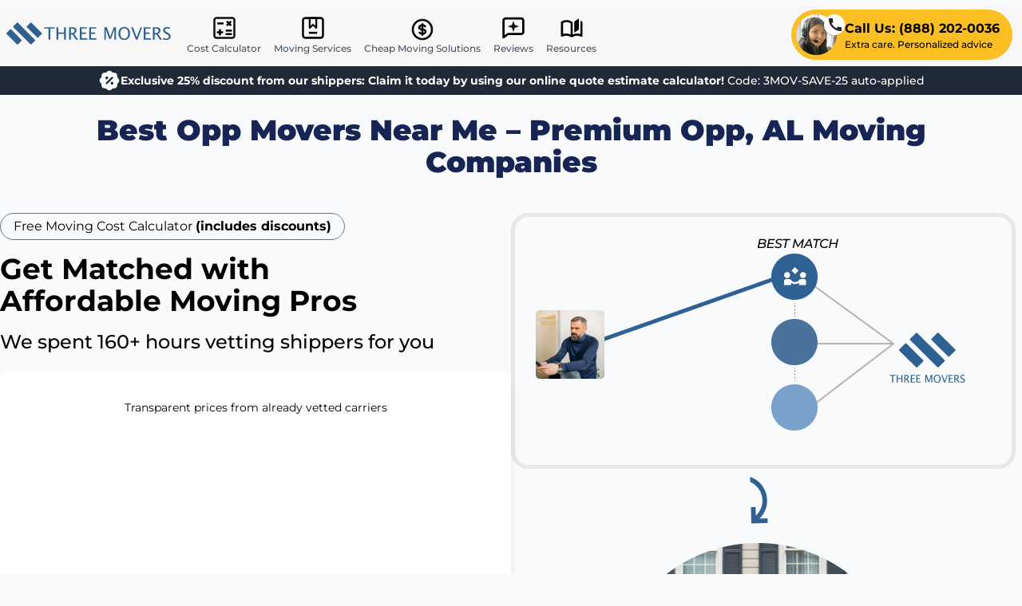

--- FILE ---
content_type: text/html; charset=utf-8
request_url: https://threemovers.com/alabama/opp/
body_size: 35140
content:
<!DOCTYPE html>
<html lang="en-US" prefix="og:http://ogp.me/ns#">
<head>
    <meta charset="utf-8">
    <meta http-equiv="X-UA-Compatible" content="IE=edge">
    <meta name="viewport" content="width=device-width, initial-scale=1.0">
    <meta name="csrf-token" content="">

    <!-- PreConnect / Prefetch -->
    <link rel="preconnect" href="https://threemovers.sfo2.cdn.digitaloceanspaces.com" crossorigin>
    <link rel="dns-prefetch" href="https://threemovers.sfo2.cdn.digitaloceanspaces.com">

    <!-- Preload Assets -->
    <link rel="preload" href="https://threemovers.sfo2.cdn.digitaloceanspaces.com/assets/logo.svg" as="image"/>

    <!-- Fav Icons -->
    <link rel="icon" type="image/x-icon" href="https://threemovers.sfo2.cdn.digitaloceanspaces.com/assets/favicon.ico">
    <link rel="shortcut icon" type="image/x-icon" href="https://threemovers.sfo2.cdn.digitaloceanspaces.com/assets/favicon.ico">
    <link rel="apple-touch-icon" href="https://threemovers.sfo2.cdn.digitaloceanspaces.com/assets/apple-touch-icon.png">
    <link rel="icon" type="image/png" href="https://threemovers.sfo2.cdn.digitaloceanspaces.com/assets/favicon-16x16.png" sizes="16x16">
    <link rel="icon" type="image/png" href="https://threemovers.sfo2.cdn.digitaloceanspaces.com/assets/favicon-32x32.png" sizes="32x32">
    <link rel="icon" type="image/png" href="https://threemovers.sfo2.cdn.digitaloceanspaces.com/assets/android-chrome-192x192.png" sizes="192x192">
    <link rel="icon" type="image/png" href="https://threemovers.sfo2.cdn.digitaloceanspaces.com/assets/android-chrome-512x512.png" sizes="512x512">


    <!-- Title & Description -->
    <title>Movers Opp, Alabama Near Me | Opp Moving Companies | Three Movers</title>
    <meta name="description" content="Looking for the best movers in the Opp area? Learn why we’ve been America’s #1 choice for over 20 years. Get a free estimate today!">

    <!-- Canonical & Robots -->
    <link rel="canonical" href="https://threemovers.com/alabama/opp/">
            <meta name="robots" content="index,follow">
    
    <!-- Languages -->
    <link rel="alternate" hreflang="x-default" href="https://threemovers.com/alabama/opp/">
    <link rel="alternate" hreflang="en-us" href="https://threemovers.com/alabama/opp/">
    <link rel="alternate" hreflang="en" href="https://threemovers.com/alabama/opp/">

    <!-- Open Graph -->
    <meta property="og:type" content="website">
    <meta property="og:url" content="https://threemovers.com/alabama/opp/">
    <meta property="og:site_name" content="Three Movers, Inc.">
    <meta property="og:title" content="Three Movers | Best Moving Companies Near You | 1,2,3 Guys Or More">
    <meta property="og:description"
          content="Looking for movers in your area now? Three Movers is a full service moving company that helps you find the best movers for your moving needs.">
    <meta property="og:image" content="https://threemovers.sfo2.cdn.digitaloceanspaces.com/media/opp-alabama-cheap-local-movers.webp?hash=766eb4befeaf6da3d30b9faf067576f9b4c9727dce63de5eb245c0a28742bbd8">

    <!-- Twitter Card -->
    <meta name="twitter:card" content="summary" />
    <meta name="twitter:site" content="@3moversofficial" />
    <meta name="twitter:title" content="Movers Opp, Alabama Near Me | Opp Moving Companies | Three Movers" />
    <meta name="twitter:description" content="Looking for the best movers in the Opp area? Learn why we’ve been America’s #1 choice for over 20 years. Get a free estimate today!" />
    <meta name="twitter:image" content="https://threemovers.sfo2.cdn.digitaloceanspaces.com/media/opp-alabama-cheap-local-movers.webp?hash=766eb4befeaf6da3d30b9faf067576f9b4c9727dce63de5eb245c0a28742bbd8" />
    <meta name="twitter:card" content="summary_large_image">

    <!-- 3rd Party Verifications -->
    <meta name="facebook-domain-verification" content="xxx" />

    <!-- Mobile App Theme -->
    <meta name="theme-color" content="#ffffff">
    <meta name="apple-mobile-web-app-status-bar-style" content="black-translucent">

            <script type="2054c318b72d5f238515881d-text/javascript">window.APP_STATE = JSON.parse('{\u0022ab_test\u0022:false,\u0022assetUrl\u0022:\u0022https:\\\/\\\/threemovers.sfo2.cdn.digitaloceanspaces.com\u0022}')</script>
    
    
    <style>
        footer,
        section:not(section:first-of-type){
            content-visibility: auto;
        }
    </style>

    <link rel="preload" as="style" href="https://threemovers.com/build/assets/app-CI0hsdTp.css" /><link rel="preload" as="style" href="https://threemovers.com/build/assets/app-DbpCKcYm.css" /><link rel="modulepreload" as="script" href="https://threemovers.com/build/assets/app-DwKocfj5.js" /><link rel="stylesheet" href="https://threemovers.com/build/assets/app-CI0hsdTp.css" /><link rel="stylesheet" href="https://threemovers.com/build/assets/app-DbpCKcYm.css" /><script type="2054c318b72d5f238515881d-module" src="https://threemovers.com/build/assets/app-DwKocfj5.js" defer></script>
    
    <!-- Google Verification -->
    <meta name="google-site-verification" content="z80lz-G2Bo9AnnW8sUVR8DkNZhxiH50FOodcu0CVjY4"/>

    <!-- Pinterest Verification -->
    <meta name="p:domain_verify" content="ecd552148753cfede722a2f47c91cd8c"/>

    <!-- Google Tag Manager -->
<script type="2054c318b72d5f238515881d-text/javascript">(function(w,d,s,l,i){w[l]=w[l]||[];w[l].push({'gtm.start':
            new Date().getTime(),event:'gtm.js'});var f=d.getElementsByTagName(s)[0],
        j=d.createElement(s),dl=l!='dataLayer'?'&l='+l:'';j.async=true;j.src=
        'https://www.googletagmanager.com/gtm.js?id='+i+dl;f.parentNode.insertBefore(j,f);
    })(window,document,'script','dataLayer','GTM-KH487JQ');</script>
<!-- End Google Tag Manager -->    
    

    <script type="application/ld+json">{"@context":"https:\/\/schema.org","@graph":[{"@type":"WebSite","name":"Three Movers","url":"https:\/\/threemovers.com\/","@id":"https:\/\/threemovers.com\/#website","potentialAction":[{"@type":"SearchAction","query-input":"required name=search_term_string","target":{"@type":"EntryPoint","urlTemplate":"https:\/\/threemovers.com\/search?keywords={search_term_string}"}}]},{"@type":"WebPage","url":"https:\/\/threemovers.com\/alabama\/opp\/","@id":"https:\/\/threemovers.com\/alabama\/opp\/#webpage","name":"Movers Opp, Alabama Near Me | Opp Moving Companies | Three Movers","description":"Looking for the best movers in the Opp area? Learn why we\u2019ve been America\u2019s #1 choice for over 20 years. Get a free estimate today!"},{"@type":"Organization","@id":"https:\/\/threemovers.com\/#organization","url":"https:\/\/threemovers.com\/","name":"Three Movers","legalName":"Three Movers","alternateName":"ThreeMovers","numberOfEmployees":"51-100","additionalType":["https:\/\/en.wikipedia.org\/wiki\/Moving_company","https:\/\/www.wikidata.org\/wiki\/Q1757263"],"sameAs":["https:\/\/www.facebook.com\/3moversofficial\/reviews","https:\/\/www.youtube.com\/channel\/UC8QEHgD3zy8Wu1AjrrIGv5g","https:\/\/www.pinterest.com\/3moversofficial\/","https:\/\/www.linkedin.com\/company\/3moversofficial\/","https:\/\/twitter.com\/3moversofficial","https:\/\/play.google.com\/store\/books\/details\/Three_Movers_Move_Smart_Three_Movers_Revolutionizi?id=wUX3EAAAQBAJ","https:\/\/www.instagram.com\/3moversofficial\/"],"founder":{"name":"Chris","sameAs":["https:\/\/www.linkedin.com\/in\/chris-b3643921a\/","https:\/\/x.com\/townsend_c10003\/","https:\/\/www.instagram.com\/christownsend_me\/","https:\/\/www.youtube.com\/@ChrisTownsendme","https:\/\/www.facebook.com\/people\/Chris-Townsend\/pfbid02dMTo3FRSMEsSuLfFBKyQ5w7ciDD9mcYD3k1FmwS13U27V7acBpXR6AHZJwouw1K8l\/"],"affiliation":"Three Movers","brand":"Three Movers","hasOccupation":"Management Lead","honorificPrefix":"Mr.","jobTitle":"Management Lead","memberOf":"Three Movers","nationality":"United States","worksFor":"Three Movers"},"description":"At Three Movers, we believe in keeping our prices low and your belongings safe. \nWith our free and consistent quotes, you can trust that you\u2019re getting the best deal you can for your move. \nWe provide a full service, including a truck rental and help with both packing and unpacking.","email":"info@threemovers.com","telephone":"+1-888-202-0036","address":[{"@type":"PostalAddress","addressLocality":"Elk Grove","addressRegion":"California","addressCountry":"United States","postalCode":"95758","streetAddress":"9409 Fox Den Ct"},{"@type":"PostalAddress","addressLocality":"Wallis","addressRegion":"Texas","addressCountry":"United States","postalCode":"77485","streetAddress":"219 N 6th St"}],"logo":{"@type":"ImageObject","url":"https:\/\/threemovers.sfo2.cdn.digitaloceanspaces.com\/assets\/og-logo.png"}},{"@type":"Product","@id":"https:\/\/threemovers.com\/#product","name":"Moving Services","alternateName":"Household Goods Shipping Service","description":"Reliable Coast to Coast Moving Services. Instant Rate Quote Online, No Personal Info Needed.","brand":{"@id":"https:\/\/threemovers.com\/#organization"},"mainEntityOfPage":{"@id":"https:\/\/threemovers.com\/alabama\/opp\/#webpage"},"aggregateRating":{"@type":"AggregateRating","@id":"#aggregateRating","ratingValue":4.8,"ratingCount":3876,"worstRating":1,"bestRating":5}},{"@type":"MovingCompany","@id":"https:\/\/threemovers.com\/alabama\/opp\/#MovingCompany","url":"https:\/\/threemovers.com\/alabama\/opp\/","additionalType":"http:\/\/www.productontology.org\/id\/Moving_company","name":"Best Opp Movers Near Me \u2013 Premium Opp, AL Moving Companies","legalName":"Three Movers","alternateName":"Movers Opp, Alabama Near Me | Opp Moving Companies | Three Movers","knowsLanguage":[{"@type":"Language","name":"English"}],"address":{"@type":"PostalAddress","streetAddress":"219 N 6th St","addressLocality":"Wallis","addressRegion":"TX","postalCode":"77485","addressCountry":"US"},"geo":{"@type":"GeoCoordinates","latitude":29.6306,"longitude":-96.057297},"contactPoint":{"@type":"ContactPoint","contactType":"Customer Service","telephone":"(888) 202-0036","email":"info@threemovers.com","contactOption":"TollFree","availableLanguage":"English,Spanish","areaServed":[{"@type":"Country","name":"United States","@id":"https:\/\/en.wikipedia.org\/wiki\/United_States","sameas":"https:\/\/www.wikidata.org\/wiki\/Q30"},{"@type":"Country","name":"Canada","@id":"https:\/\/en.wikipedia.org\/wiki\/Canada","sameas":"https:\/\/www.wikidata.org\/wiki\/Q16"}]},"description":"Are you ready to handle a local or long-distance move, and do you need a cheap Opp moving company? Three Movers is not only an affordable option, but we also provide high-quality carrier assistance. Our team of relocators knows how to haul your home, apartment, dorm room, business, piano, furniture, equipment, or anything else.\n\nLong-Distance Moving Company\nWe offer everything you need to make your long-distance move super convenient, including:\n\n\u2022 Packing Services: Save time and energy by letting us pack up for you and unpack at your new location.\n\u2022 Moving Supplies: Choose the best supplies and packing materials from us.\n\u2022 An On-Time Move: Keep carrying the day on schedule with us. We will never delay your haul or cancel at the last minute.\n\u2022 Upfront Pricing: You can trust our shifting estimate to be accurate and transparent.\n\u2022 Licensed and Insured: We keep your belongings safe throughout the entire journey.\nWhen you need to carry one state over, a few states over, or across the country, we\u2019re here to help. It\u2019s overwhelming to handle this all on your own. Our team of movers will do all the hard work for you and make your move so much easier.\n\nLocal Movers\nYour local move might require the help of an Alabama moving company. If you don\u2019t want to deal with the heavy lifting and you want to avoid having to ask friends and family for help, hiring movers just makes sense. Plus, you won\u2019t have to worry about injury when professionals do the work for you.\n\nYou get a team ready to streamline your move. We save you a ton of time and energy to ensure you can get settled in faster and easier. Our carriers can complete even a larger move in just one afternoon.\n\nIf you\u2019re ready to hire the top haulers in Opp, it\u2019s time to call us today!\n\nA Look At Our Services\nWe provide the best moving services you will find, including:\n\n\u2022 Long-distance Carriage\n\u2022 Local moving\n\u2022 International Dispatching\n\u2022 Residential moves\n\u2022 Commercial moves\n\u2022 Transferring and storage\n\u2022 Movers and packers\n\u2022 Relocators with a truck\n\u2022 Furniture Shifting\n\u2022 Military moving\nA customized move from us gives you everything you need to settle in sooner. Whether you need to store things in between your move or you just need essential locomoting services, we can help. Let us make your next move less stressful.\n\nCost & Time Examples For Moving To Or From Opp\n*Prices and times are estimated. They can vary depending on the season and other factors. Get a quote custom-tailored to you.\n\nResources\n\u2022 Opp, Alabama\n\u2022 State of Alabama\n\u2022 Get to Know Alabama\n\u2022 usa.gov\/moving\n\u2022 Protect Your Move\n\u2022 Travel and Immigration\n\u2022 How to change your mailing address and utility services\nOpp, AL Neighborhood Areas We Serve\nOur local moving services are proud to help with your move in any of the neighborhoods you see below. And if you don't see your neighborhood listed here, don't worry because we can most likely service it.\n","knowsAbout":["Moving Company","https:\/\/en.wikipedia.org\/wiki\/Moving_company","https:\/\/www.wikidata.org\/wiki\/Q1757263","Moving","https:\/\/en.wikipedia.org\/wiki\/Moving","https:\/\/www.wikidata.org\/wiki\/Q6927034","Relocation Service","https:\/\/en.wikipedia.org\/wiki\/Relocation_service","https:\/\/www.wikidata.org\/wiki\/Q642121","Relocation","https:\/\/en.wikipedia.org\/wiki\/Relocation","https:\/\/www.wikidata.org\/wiki\/Q2918584","Relocation (personal)","https:\/\/en.wikipedia.org\/wiki\/Relocation_(personal)"],"priceRange":"$50+","makesOffer":{"@type":"Offer","itemOffered":[{"@type":"Service","@id":"https:\/\/threemovers.com\/cheap-moving-companies\/"},{"@type":"Service","@id":"https:\/\/threemovers.com\/three-men-and-a-truck\/"},{"@type":"Service","@id":"https:\/\/threemovers.com\/two-guys-and-a-truck\/"},{"@type":"Service","@id":"https:\/\/threemovers.com\/same-day-movers\/"},{"@type":"Service","@id":"https:\/\/threemovers.com\/apartment-movers\/"},{"@type":"Service","@id":"https:\/\/threemovers.com\/commercial-office-movers-near-me\/"},{"@type":"Service","@id":"https:\/\/threemovers.com\/movers-by-the-hour\/"},{"@type":"Service","@id":"https:\/\/threemovers.com\/international-moving-company-near-me\/"},{"@type":"Service","@id":"https:\/\/threemovers.com\/shipping-container-movers-near-me\/"},{"@type":"Service","@id":"https:\/\/threemovers.com\/flat-rate-movers-near-me\/"},{"@type":"Service","@id":"https:\/\/threemovers.com\/long-distance-movers\/"},{"@type":"Service","@id":"https:\/\/threemovers.com\/short-distance-movers-near-me\/"},{"@type":"Service","@id":"https:\/\/threemovers.com\/furniture-movers\/"},{"@type":"Service","@id":"https:\/\/threemovers.com\/full-service-movers\/"}]},"sameAs":"https:\/\/threemovers.com\/alabama\/opp\/#webpage","brand":{"@id":"https:\/\/threemovers.com\/#organization"},"disambiguatingDescription":"\u2022 Local moves in Opp, Alabama typically range from $425\u2013$900 for 2-bedroom homes; pricing adjusts based on stairs and materials.\n\u2022 In-state deliveries to Montgomery or Mobile average 1\u20132 days; long-distance moves to Georgia or Florida take 2\u20134 days.\n\u2022 Movers are FMCSA-licensed, background-checked, and familiar with Opp\u2019s local access rules; no deposit required until booking confirmation","image":{"@type":"ImageObject","url":"https:\/\/threemovers.sfo2.cdn.digitaloceanspaces.com\/media\/opp-alabama-cheap-local-movers.webp?hash=766eb4befeaf6da3d30b9faf067576f9b4c9727dce63de5eb245c0a28742bbd8","width":1200,"height":900,"encodingFormat":"image\/webp"}},{"@type":"BreadcrumbList","itemListElement":[{"@type":"ListItem","position":1,"name":"Pages","item":"https:\/\/threemovers.com\/pages\/"}]},{"@context":"https:\/\/schema.org","@type":"FAQPage","mainEntity":[{"name":"Who are considered the best Opp movers for local moves?","@type":"Question","acceptedAnswer":{"text":"The best Opp movers are licensed, insured crews familiar with Covington County neighborhoods and regional traffic patterns. Top providers handle <strong>studio to 4-bedroom homes<\/strong> using <strong>2\u20134 movers<\/strong>, with experience managing stairs, long carries, and limited street parking. Local pricing is hourly, and total time is influenced by furniture volume, packing needs, and summer heat. Reputable companies comply with Alabama DOT standards and clearly define loading windows through a <a href='https:\/\/threemovers.com\/local-moving-companies\/'>local moving service<\/a>.","@type":"Answer"}},{"name":"How much does it cost to hire movers in Opp, Alabama?","@type":"Question","acceptedAnswer":{"text":"Movers in Opp typically charge <strong>$90\u2013$130 per hour<\/strong> for a <strong>2\u20133 mover crew<\/strong>, with most local moves totaling <strong>$450\u2013$1,200<\/strong>. Costs increase with <strong>home size<\/strong>, stairs, packing labor, heavy items like safes or appliances, and long carry distances. Weather delays and access restrictions can extend labor time. Broader Alabama averages and pricing structures are outlined on the <a href='https:\/\/threemovers.com\/alabama-movers-cost\/'>Alabama movers cost guide<\/a>.","@type":"Answer"}},{"name":"Do Opp moving companies handle long-distance or interstate moves?","@type":"Question","acceptedAnswer":{"text":"Yes. Many Opp movers coordinate intrastate Alabama relocations and <strong>interstate moves regulated by FMCSA<\/strong>. Long-distance pricing is volume-based, commonly <strong>$2,000\u2013$6,500<\/strong> for a <strong>1\u20133 bedroom home<\/strong>, with delivery windows ranging <strong>2\u20137 days<\/strong> depending on distance and routing. Inventory accuracy and shared-load scheduling affect timing. State-to-state moves must follow federal rules outlined under an <a href='https:\/\/threemovers.com\/interstate-movers\/'>interstate moving service<\/a>.","@type":"Answer"}},{"name":"What should I check before booking a moving company in Opp?","@type":"Question","acceptedAnswer":{"text":"Confirm <strong>active licensing<\/strong>, insurance coverage, and a verifiable Alabama business address. Review crew size, truck capacity, and whether packing materials are included. Ask about <strong>minimum hours<\/strong>, overtime rates, and liability coverage for fragile items. In Opp, narrow residential streets and limited curb access can affect loading schedules. Trustworthy movers provide written estimates, documented policies, and transparent timelines. No internal link used here to avoid over-linking.","@type":"Answer"}},{"name":"When is the best time to move in Opp, Alabama?","@type":"Question","acceptedAnswer":{"text":"The most cost-effective moving window in Opp is <strong>October through March<\/strong>, when demand is lower and crews are more flexible. Summer moves often cost more due to heat, school schedules, and heavier traffic on regional roads. Booking <strong>2\u20134 weeks ahead<\/strong> improves availability. Early-morning loading reduces weather-related delays, especially for larger homes requiring coordinated labor under a <a href='https:\/\/threemovers.com\/full-service-movers\/alabama\/'>full service moving option<\/a>.","@type":"Answer"}}]}]}</script>
</head>
<body class="font-sans subpixel-antialiased relative bg-gray-50" >

<!-- Google Tag Manager (noscript) -->
<noscript><iframe src=https://www.googletagmanager.com/ns.html?id=GTM-KH487JQ
                  height="0" width="0" style="display:none;visibility:hidden"></iframe></noscript>
<!-- End Google Tag Manager (noscript) -->

    <header id="header" class="sticky shadow w-full top-0 bg-theme-lightgray lg:relative lg:shadow-none lg:mt-2">
    <nav class="px-2 lg:container mx-auto">
        <!-- Desktop Nav Items -->
        <div class="hidden content-center items-center lg:flex">
            <div class="self-center mr-3">
                <a href="https://threemovers.com/" title="ThreeMovers" class="inline-block">
    <img
            alt="ThreeMovers"
            class="h-7 w-auto"
            src="https://threemovers.sfo2.cdn.digitaloceanspaces.com/assets/logo.svg"
    />
</a>
            </div>
            <div class="self-center">
                <a
                    title="Quote Calculator"
                    href="https://threemovers.com/quote-first-step/moving/"
                    class="nav-link ">
                    <span class="nav-icon-calculator"></span> Cost Calculator
                </a>
            </div>

            <div class="self-center">
                <div class="vue-mount" data-name="header:dropdown" data-eager="true">
                    <v-dropdown :width="260">
                        <a
                            title="Services"
                            href="https://threemovers.com/services/"
                            class="nav-link ">
                            <span class="nav-icon-bookmark"></span> Moving Services
                        </a>
                        <template v-slot:items>
                                                            <a
                                    class="desktop-menu-item"
                                    href="/same-day-movers/"
                                    title="Same Day Movers">
                                    Same Day Movers
                                </a>
                                                            <a
                                    class="desktop-menu-item"
                                    href="/local-moving-companies/"
                                    title="Local Movers">
                                    Local Movers
                                </a>
                                                            <a
                                    class="desktop-menu-item"
                                    href="/long-distance-movers/"
                                    title="Long Distance Movers">
                                    Long Distance Movers
                                </a>
                                                            <a
                                    class="desktop-menu-item"
                                    href="/apartment-movers/"
                                    title="Apartment Movers">
                                    Apartment Movers
                                </a>
                                                            <a
                                    class="desktop-menu-item"
                                    href="/office-moving-companies/"
                                    title="Office Movers">
                                    Office Movers
                                </a>
                                                            <a
                                    class="desktop-menu-item"
                                    href="/furniture-movers/"
                                    title="Furniture Movers">
                                    Furniture Movers
                                </a>
                                                            <a
                                    class="desktop-menu-item"
                                    href="/international-moving-company-near-me/"
                                    title="International Movers">
                                    International Movers
                                </a>
                                                            <a
                                    class="desktop-menu-item"
                                    href="/full-service-movers/"
                                    title="Full Service Movers">
                                    Full Service Movers
                                </a>
                                                            <a
                                    class="desktop-menu-item"
                                    href="/moving-storage/"
                                    title="Moving &amp; Storage">
                                    Moving &amp; Storage
                                </a>
                                                    </template>
                    </v-dropdown>

                </div>
            </div>

            <div class="self-center">
                <div class="vue-mount" data-name="header:dropdown" data-eager="true">
                    <v-dropdown :width="260">
                        <a
                            title="Services"
                            href="https://threemovers.com/cheap-moving-companies/"
                            class="nav-link ">
                            <span class="nav-icon-cheap"></span> Cheap Moving Solutions
                        </a>
                        <template v-slot:items>
                                                            <a
                                    class="desktop-menu-item"
                                    href="/flat-rate-movers-near-me/"
                                    title="Flat Rate Movers">
                                    Flat Rate Movers
                                </a>
                                                            <a
                                    class="desktop-menu-item"
                                    href="/two-guys-and-a-truck/"
                                    title="Two Men and a Truck">
                                    Two Men and a Truck
                                </a>
                                                            <a
                                    class="desktop-menu-item"
                                    href="/three-men-and-a-truck/"
                                    title="Three Men and a Truck">
                                    Three Men and a Truck
                                </a>
                                                            <a
                                    class="desktop-menu-item"
                                    href="/movers-by-the-hour/"
                                    title="Movers by the Hour">
                                    Movers by the Hour
                                </a>
                                                    </template>
                    </v-dropdown>

                </div>
            </div>

            <div class="self-center">
                <a
                    title="Customer Reviews"
                    href="https://threemovers.com/testimonials/"
                    class="nav-link ">
                    <span class="nav-icon-reviews"></span>
                    Reviews
                </a>
            </div>
            <div class="self-center">
                <a
                    title="Moving Resources"
                    href="https://threemovers.com/blog/"
                    class="nav-link ">
                    <span class="nav-icon-book"></span> Resources
                </a>
            </div>
            <div class="self-center ml-auto flex-shrink-0">
                <a href="tel:18882020036" class="nav-link-phone">
                    <span class="flex items-center justify-center gap-x-1 bg-amber-400 hover:bg-amber-400/85 rounded-full p-1.5 pr-4">
                        <span class="flex-shrink-0">
                            <img alt="Support Agent" src="[data-uri]"/>
                        </span>
                        <span class="flex-shrink-0">
                            <span class="block font-bold text-base">Call Us: (888) 202-0036</span>
                            <span class="block font-medium text-xs">Extra care. Personalized advice</span>
                        </span>
                    </span>
                </a>
            </div>
        </div>
        <!-- Desktop Nav Items -->

        <!-- Mobile Nav Items -->
        <div class="flex w-full lg:hidden">
            <div class="self-center mr-auto">
                <a href="https://threemovers.com/" title="ThreeMovers" class="block">
    <img
        loading="eager"
        src="https://threemovers.sfo2.cdn.digitaloceanspaces.com/assets/logo-mark.svg"
        alt="ThreeMovers"
        class="h-7 w-auto"
    />
</a>
            </div>
            <div class="self-center">
                <a href="tel:18882020036" class="btn btn-sm btn-green gap-x-2 rounded-full">
                    <span class="hidden sm:inline">Call Us:</span> (888) 202-0036
                </a>
            </div>
            <div class="vue-mount ml-auto" data-name="header:mobile:button" data-eager="true">
                <button
                    type="button"
                    aria-label="Main Menu"
                    @click="$events.$emit('toggle:mobile:menu')"
                    class="inline-block p-1 text-base font-normal leading-tight">
                    <span class="nav-icon-hamburger h-6 w-6"></span>
                    <span class="text-xs font-semibold uppercase text-gray-600 leading-none">Menu</span>
                </button>
            </div>
        </div>
        <!-- Mobile Nav Items -->
    </nav>
</header>

<div class="font-sans py-2 md:py-1 px-4 leading-tight bg-gray-800 text-white">
    <div class="tw-max-w-lg md:tw-max-w-full tw-mx-auto">
        <div class="flex content-center justify-center gap-x-2">
            <div class="self-center flex-shrink-0">
                <svg class="w-7 h-7 block" fill="none" viewBox="0 0 34 34" xmlns="http://www.w3.org/2000/svg"><path d="m19.7571 2.96663c-1.5886-1.35371-3.9249-1.35369-5.5133-.00001l-1.9097 1.62741c-.2269.19336-.509.31021-.8062.33392l-2.5011.1996c-2.08042.16602-3.73244 1.81803-3.89846 3.89844l-.19958 2.50111c-.0237.2971-.14059.5793-.33395.8062l-1.62741 1.9097c-1.35368 1.5885-1.35367 3.9247.00003 5.5131l1.62741 1.9098c.19333.227.31019.509.33391.8062l.19962 2.501c.16602 2.0804 1.81805 3.7324 3.89848 3.8984l2.50105.1998c.2972.0236.5792.1405.8061.3339l1.9097 1.6273c1.5885 1.3536 3.9248 1.3538 5.5134 0l1.9096-1.6273c.2268-.1934.5089-.3103.8061-.3341l2.5011-.1996c2.0804-.1659 3.7324-1.8179 3.8986-3.8984l.1994-2.501c.0237-.2972.1407-.5794.3339-.8063l1.6275-1.9096c1.3538-1.5885 1.3538-3.9248 0-5.5132l-1.6275-1.9097c-.1933-.2269-.3101-.5091-.3337-.8062l-.1996-2.5011c-.1661-2.08039-1.8182-3.73246-3.8986-3.89847l-2.5011-.19959c-.2972-.02372-.5793-.14055-.8061-.33391zm1.2499 8.02267 2.0034 2.0035-10.0173 10.0174-2.0035-2.0036zm-6.5113 3.506c-.8299.8299-2.1754.8299-3.0052 0-.8299-.8297-.8299-2.1753 0-3.0051.8298-.8299 2.1753-.8299 3.0052 0 .8299.8298.8299 2.1754 0 3.0051zm5.0086 8.014c-.8299-.8299-.8299-2.1753 0-3.0052s2.1753-.8299 3.0052 0 .8299 2.1753 0 3.0052c-.8299.8298-2.1753.8298-3.0052 0z" fill="currentColor"/></svg>
            </div>
            <div class="self-center text-white font-semibold text-xs lg:text-center xl:text-sm">
                Exclusive 25% discount from our shippers:
                Claim it today by using our online quote estimate calculator!
                <span class="font-medium">Code: 3MOV-SAVE-25 auto-applied</span>
            </div>
        </div>
    </div>
</div>
<!-- SPACER -->
<div class="mt-6 lg:mt-0"></div>
<!-- SPACER -->

<div class="vue-mount" data-name="header:mobile:menu" data-eager="true">
    <v-mobile-menu class="bg-white" event="toggle:mobile:menu" v-cloak>
        <template v-slot:before>
            <div class="flex justify-content-center py-2 mt-12">
                <div class="flex-grow self-center">
                    <div class="theme-text-darkblue font-medium m-0 p-2">
                        Services
                    </div>
                </div>
                <div>
                    <v-dropdown-item
                        class="rounded btn btn-gray uppercase text-xs"
                        title="All Services"
                        url="/services/"
                    ></v-dropdown-item>
                </div>
            </div>
        </template>
        <template v-slot:items>
                            <v-dropdown-item
                    class="mobile-menu-item"
                    title="Same Day Movers"
                    url="/same-day-movers/">
                </v-dropdown-item>
                            <v-dropdown-item
                    class="mobile-menu-item"
                    title="Local Movers"
                    url="/local-moving-companies/">
                </v-dropdown-item>
                            <v-dropdown-item
                    class="mobile-menu-item"
                    title="Long Distance Movers"
                    url="/long-distance-movers/">
                </v-dropdown-item>
                            <v-dropdown-item
                    class="mobile-menu-item"
                    title="Apartment Movers"
                    url="/apartment-movers/">
                </v-dropdown-item>
                            <v-dropdown-item
                    class="mobile-menu-item"
                    title="Office Movers"
                    url="/office-moving-companies/">
                </v-dropdown-item>
                            <v-dropdown-item
                    class="mobile-menu-item"
                    title="Furniture Movers"
                    url="/furniture-movers/">
                </v-dropdown-item>
                            <v-dropdown-item
                    class="mobile-menu-item"
                    title="International Movers"
                    url="/international-moving-company-near-me/">
                </v-dropdown-item>
                            <v-dropdown-item
                    class="mobile-menu-item"
                    title="Full Service Movers"
                    url="/full-service-movers/">
                </v-dropdown-item>
                            <v-dropdown-item
                    class="mobile-menu-item"
                    title="Moving &amp; Storage"
                    url="/moving-storage/">
                </v-dropdown-item>
                            <v-dropdown-item
                    class="mobile-menu-item"
                    title="Flat Rate Movers"
                    url="/flat-rate-movers-near-me/">
                </v-dropdown-item>
                            <v-dropdown-item
                    class="mobile-menu-item"
                    title="Two Men and a Truck"
                    url="/two-guys-and-a-truck/">
                </v-dropdown-item>
                            <v-dropdown-item
                    class="mobile-menu-item"
                    title="Three Men and a Truck"
                    url="/three-men-and-a-truck/">
                </v-dropdown-item>
                            <v-dropdown-item
                    class="mobile-menu-item"
                    title="Movers by the Hour"
                    url="/movers-by-the-hour/">
                </v-dropdown-item>
                    </template>
        <template v-slot:after>
            <div class="flex gap-x-4 mx-auto">
                <a
                    title="Reviews"
                    href="/testimonials/"
                    class="flex-grow btn btn-gray text-center px-2 py-1.5 rounded uppercase">
                    Reviews
                </a>
                <a
                    title="About Us"
                    href="/about-us/"
                    class="flex-grow btn btn-gray text-center px-2 py-1.5 rounded uppercase">
                    About Us
                </a>
            </div>
        </template>
    </v-mobile-menu>
</div>

<div id="layout">
    
            <div class="content-container">
        <h1 class="my-6 px-4 text-center font-black text-blue-950 mx-auto text-3xl md:text-4xl">
            Best Opp Movers Near Me – Premium Opp, AL Moving Companies
        </h1>
    </div>
<!-- Above the fold -->
<section class="bg-gray-50 lg:py-5">
    <div class="content-container">
        <div class="flex flex-col lg:flex-row gap-6">
            <div class="basis-7/12 xl:basis-6/12 mx-auto relative">
                <div class="sticky top-4 z-10">

                    <div class="text-center lg:text-left">
                        <div class="mb-4 px-4 py-1 inline-block bg-gray-50 rounded-full border border-gray-500 text-xs md:text-base">
                            Free Moving Cost Calculator <strong>(includes discounts)</strong>
                        </div>
                        <div class="break-words mx-auto max-w-lg leading-tight font-semibold text-2xl xs:text-3xl sm:text-4xl lg:mx-0">
                            Get Matched with Affordable Moving Pros
                        </div>
                        <div class="mt-4 mb-5 text-sm font-medium md:text-lg xl:text-2xl ">
                            We spent 160+ hours vetting shippers for you
                        </div>
                    </div>

                    <div class="bg-white p-4 lg:p-6 rounded-xl shadow-lg my-2" style="min-height:332px">
                        <div class="vue-mount" data-eager="true" data-name="form:embed">
                            <v-progress :value="40" class="h-2.5" color="bg-theme-yellow"></v-progress>
                            <v-leads-embed
    v-cloak
        form_version="full"
    col-classes="w-full text-left"
    row-classes="grid grid-cols-1"
    form_type="moving"
    phone="1-888-202-0036"
    :data="{}"
    redirect="https://threemovers.com/quote-second-step/moving/"
    route="https://threemovers.com/quote-first-step/moving/">
                <template v-slot:submit>
            <v-form-submit class="btn btn-block btn-green btn-lg mt-2">
                Get Affordable Rates Now
            </v-form-submit>
        </template>
    </v-leads-embed>

    <!-- Observe if Form is hidden -->
    <div id="quoteFormBottom"></div>
    <!-- Observe if Form is hidden -->
                            <p class="text-xs md:text-sm text-center mt-3">
                                Transparent prices from already vetted carriers
                            </p>
                        </div>
                    </div>


                                            <div class="wysiwyg">
                            <ul><li>Local moves in Opp, Alabama typically range from $425–$900 for 2-bedroom homes; pricing adjusts based on stairs and materials.</li><li>In-state deliveries to Montgomery or Mobile average 1–2 days; long-distance moves to Georgia or Florida take 2–4 days.</li><li>Movers are FMCSA-licensed, background-checked, and familiar with Opp’s local access rules; no deposit required until booking confirmation</li></ul>
                        </div>
                    
                    <div class="space-y-3 inline-block mx-auto">
                        <div class="flex items-center gap-x-2">
                            <div class="flex-shrink-0">
                                <img
                                    class="h-auto w-12"
                                    width="72"
                                    height="83"
                                    alt="Shipping Process"
                                    src="[data-uri]"
                                />
                            </div>
                            <div class="font-medium text-lg leading-4">1.36 MILLION SUCCESSFUL MOVES</div>
                        </div>
                        <div class="flex items-center gap-x-2">
                            <div class="flex-shrink-0">
                                <svg class="h-6 w-6" xmlns="http://www.w3.org/2000/svg" viewBox="0 0 24 24" >
                                    <path fill="#fb0" d="m6 23c-.83333 0-1.54167-.2917-2.125-.875s-.875-1.2917-.875-2.125.29167-1.5417.875-2.125 1.29167-.875 2.125-.875c.23333 0 .45.025.65.075s.39167.1167.575.2l1.425-1.775c-.46667-.5167-.79167-1.1-.975-1.75s-.225-1.3-.125-1.95l-2.025-.675c-.28333.4167-.64167.75-1.075 1s-.91667.375-1.45.375c-.83333 0-1.54167-.2917-2.125-.875-.583333-.5833-.875-1.2917-.875-2.125 0-.83333.291667-1.54167.875-2.125.58333-.58333 1.29167-.875 2.125-.875s1.54167.29167 2.125.875.875 1.29167.875 2.125v.2l2.025.7c.33333-.6.77917-1.10833 1.3375-1.525s1.1875-.68333 1.8875-.8v-2.175c-.65-.18333-1.1875-.5375-1.6125-1.0625s-.6375-1.1375-.6375-1.8375c0-.83333.29167-1.54167.875-2.125.5833-.583333 1.2917-.875 2.125-.875s1.5417.291667 2.125.875c.5833.58333.875 1.29167.875 2.125 0 .7-.2167 1.3125-.65 1.8375s-.9667.87917-1.6 1.0625v2.175c.7.11667 1.3292.38333 1.8875.8s1.0042.925 1.3375 1.525l2.025-.7v-.2c0-.83333.2917-1.54167.875-2.125s1.2917-.875 2.125-.875 1.5417.29167 2.125.875.875 1.29167.875 2.125c0 .8333-.2917 1.5417-.875 2.125s-1.2917.875-2.125.875c-.5333 0-1.0208-.125-1.4625-.375s-.7958-.5833-1.0625-1l-2.025.675c.1.65.0583 1.2958-.125 1.9375s-.5083 1.2292-.975 1.7625l1.425 1.75c.1833-.0833.375-.1458.575-.1875s.4167-.0625.65-.0625c.8333 0 1.5417.2917 2.125.875s.875 1.2917.875 2.125-.2917 1.5417-.875 2.125-1.2917.875-2.125.875-1.5417-.2917-2.125-.875-.875-1.2917-.875-2.125c0-.3333.0542-.6542.1625-.9625s.2542-.5875.4375-.8375l-1.425-1.775c-.6833.3833-1.4125.575-2.1875.575s-1.5042-.1917-2.1875-.575l-1.4 1.775c.18333.25.32917.5292.4375.8375s.1625.6292.1625.9625c0 .8333-.29167 1.5417-.875 2.125s-1.29167.875-2.125.875zm-3-12.5c.28333 0 .52083-.0958.7125-.2875s.2875-.42917.2875-.7125-.09583-.52083-.2875-.7125-.42917-.2875-.7125-.2875-.52083.09583-.7125.2875-.2875.42917-.2875.7125.09583.5208.2875.7125.42917.2875.7125.2875zm3 10.5c.28333 0 .52083-.0958.7125-.2875s.2875-.4292.2875-.7125-.09583-.5208-.2875-.7125-.42917-.2875-.7125-.2875-.52083.0958-.7125.2875-.2875.4292-.2875.7125.09583.5208.2875.7125.42917.2875.7125.2875zm6-17c.2833 0 .5208-.09583.7125-.2875s.2875-.42917.2875-.7125-.0958-.52083-.2875-.7125-.4292-.2875-.7125-.2875-.5208.09583-.7125.2875-.2875.42917-.2875.7125.0958.52083.2875.7125.4292.2875.7125.2875zm0 11c.7 0 1.2917-.2417 1.775-.725s.725-1.075.725-1.775-.2417-1.2917-.725-1.775-1.075-.725-1.775-.725-1.2917.2417-1.775.725c-.48333.4833-.725 1.075-.725 1.775s.24167 1.2917.725 1.775c.4833.4833 1.075.725 1.775.725zm6 6c.2833 0 .5208-.0958.7125-.2875s.2875-.4292.2875-.7125-.0958-.5208-.2875-.7125-.4292-.2875-.7125-.2875-.5208.0958-.7125.2875-.2875.4292-.2875.7125.0958.5208.2875.7125.4292.2875.7125.2875zm3-10.5c.2833 0 .5208-.0958.7125-.2875s.2875-.42917.2875-.7125-.0958-.52083-.2875-.7125-.4292-.2875-.7125-.2875-.5208.09583-.7125.2875-.2875.42917-.2875.7125.0958.5208.2875.7125.4292.2875.7125.2875z"/>
                                </svg>
                            </div>
                            <div class="font-medium text-sm leading-4">VERIFIED CARRIERS FROM THREE MOVERS NETWORK</div>
                        </div>
                        <div class="flex items-center gap-x-2">
                            <div class="flex-shrink-0">
                                <svg class="h-6 w-6" xmlns="http://www.w3.org/2000/svg" viewBox="0 0 24 24">
                                    <path fill="#fb0" d="m12 13c-.8333 0-1.5417-.2917-2.125-.875-.58333-.5833-.875-1.2917-.875-2.125 0-.83333.29167-1.54167.875-2.125.5833-.58333 1.2917-.875 2.125-.875s1.5417.29167 2.125.875.875 1.29167.875 2.125c0 .8333-.2917 1.5417-.875 2.125s-1.2917.875-2.125.875zm-6 10v-7.725c-.63333-.7-1.125-1.5-1.475-2.4s-.525-1.8583-.525-2.875c0-2.23333.775-4.125 2.325-5.675s3.44167-2.325 5.675-2.325c2.2333 0 4.125.775 5.675 2.325s2.325 3.44167 2.325 5.675c0 1.0167-.175 1.975-.525 2.875s-.8417 1.7-1.475 2.4v7.725l-6-2zm6-7c1.6667 0 3.0833-.5833 4.25-1.75s1.75-2.5833 1.75-4.25c0-1.66667-.5833-3.08333-1.75-4.25s-2.5833-1.75-4.25-1.75-3.08333.58333-4.25 1.75-1.75 2.58333-1.75 4.25c0 1.6667.58333 3.0833 1.75 4.25s2.5833 1.75 4.25 1.75zm-4 4.025 4-1.025 4 1.025v-3.1c-.5833.3333-1.2125.5958-1.8875.7875s-1.3792.2875-2.1125.2875-1.4375-.0958-2.1125-.2875-1.30417-.4542-1.8875-.7875z"/>
                                </svg>
                            </div>
                            <div class="font-medium text-sm leading-4">SCRATCH-FREE GUARANTEE FROM ALL</div>
                        </div>
                        <div class="flex items-center gap-x-2">
                            <div class="flex-shrink-0">
                                <svg class="h-7 w-auto" fill="#FFC726" viewBox="0 0 96 20" xmlns="http://www.w3.org/2000/svg">
                                    <path d="m12.011 8.443-1.957-6.443-1.954 6.443h-6.1l4.977 3.552-1.892 6.113 4.969-3.777 4.977 3.777-1.893-6.113 4.969-3.552z" transform="translate(0 0)"/>
                                    <path d="m12.011 8.443-1.957-6.443-1.954 6.443h-6.1l4.977 3.552-1.892 6.113 4.969-3.777 4.977 3.777-1.893-6.113 4.969-3.552z" transform="translate(18.535 0)"/>
                                    <path d="m12.011 8.443-1.957-6.443-1.954 6.443h-6.1l4.977 3.552-1.892 6.113 4.969-3.777 4.977 3.777-1.893-6.113 4.969-3.552z" transform="translate(37.946 0)"/>
                                    <path d="m12.011 8.443-1.957-6.443-1.954 6.443h-6.1l4.977 3.552-1.892 6.113 4.969-3.777 4.977 3.777-1.893-6.113 4.969-3.552z" transform="translate(57.357 0)"/>
                                    <path d="m12.011 8.443-1.957-6.443-1.954 6.443h-6.1l4.977 3.552-1.892 6.113 4.969-3.777 4.977 3.777-1.893-6.113 4.969-3.552z" transform="translate(76.768 0)"/>
                                </svg>
                            </div>
                            <div class="font-bold text-xs sm:text-sm leading-4">
                                4.8 (17, 226 raving reviews)
                            </div>
                        </div>
                    </div>

                </div>
            </div>
            <div class="basis-5/12 xl:basis-6/12 relative">
                <div class="sticky top-4">
                    <img
                        width="632"
                        height="778"
                        loading="eager"
                        class="mx-auto hidden lg:inline-block"
                        alt="Affordable Moving Pros Matching Process"
                        src="https://threemovers.sfo2.cdn.digitaloceanspaces.com/assets/homepage/bg-hero-process.png"
                    />

                    <blockquote class="bg-white border border-gray-200 rounded-xl py-3 px-5 my-2 lg:mt-6 lg:max-w-lg lg:mx-auto">
                        <div class="text-[#f73d46] text-sm">
                            <svg class="w-8 h-8 inline-block" xmlns="http://www.w3.org/2000/svg" viewBox="0 0 33 33">
                                <path fill="currentColor" d="m8.90749 25.0144-.43565-1.3454 2.72936-5.3433-4.45272-2.2745.90979-1.7811 2.69083-.8713 3.1843-6.2338-.8905-.45489.9098-1.78109 6.3451 3.24112c-.9118.28285-1.7262.72307-2.4432 1.32066-.717.5976-1.2915 1.3194-1.7237 2.1654-.7961 1.5585-.9833 3.1799-.5618 4.8644.4216 1.6845 1.3399 3.0285 2.7549 4.032l-.489.9573-4.4527-2.2744-2.7294 5.3432zm10.78271-5.7212c-1.2319-.6293-2.0602-1.5998-2.485-2.9116-.4247-1.3118-.3225-2.5837.3068-3.8156s1.5998-2.0603 2.9116-2.485c1.3118-.42477 2.5837-.32252 3.8156.3068 1.2319.6292 2.0603 1.5998 2.485 2.9116.4248 1.3118.3225 2.5836-.3068 3.8156-.6292 1.2319-1.5998 2.0602-2.9116 2.485-1.3118.4247-2.5836.3225-3.8156-.3068zm2.2745-4.4527c.3711.1895.7528.2208 1.1452.0937.3925-.1271.6834-.3761.873-.7472.1895-.3711.2208-.7528.0937-1.1452s-.3761-.6834-.7472-.873c-.3711-.1895-.7528-.2207-1.1452-.0937-.3924.1271-.6834.3762-.873.7472-.1895.3711-.2207.7528-.0937 1.1452.1271.3925.3762.6834.7472.873zm-1.3647 2.6716c.4602.235.9344.3416 1.4228.3197s.9498-.1465 1.3841-.3738c-.228-.3597-.501-.6863-.819-.9798-.318-.2934-.6773-.5425-1.0781-.7472-.4007-.2047-.8132-.3499-1.2373-.4355s-.8487-.1154-1.2738-.0892c.0703.4851.2398.9319.5083 1.3405.2686.4085.6329.7303 1.093.9653z"/>
                            </svg> PINNED 5-STAR REVIEW
                        </div>
                        <div class="prose prose-sm italic">
                            <p>"I was nervous about moving from Texas to Colorado, but Three movers matched me with a great shipper in no time.
                                <u>The process was simple, the price was right, and everything arrived safely. Couldn't have asked for better!"</u></p>
                        </div>
                        <div class="text-sm mt-2">
                            <cite>JAKE R.</cite> (TEXAS &#10145; COLORADO)
                        </div>
                    </blockquote>
                </div>
            </div>
        </div>
    </div>
</section>
<!-- Above the fold -->
    
    <div class="content-container">
        <div class="layout:sidebar-right">
            <main>
                <article>

                    <header>
                        <nav class="gap-x-2 content-center text-gray-700 mt-4">
    <a
        title="Home"
        href="https://threemovers.com/"
        class="hover:text-theme-blue hover:underline ">
        Home
    </a>
            <span>&rsaquo;</span>
        <a
            href="https://threemovers.com/alabama/"
            title="Best Movers in Alabama: Affordable and Cheap Moving Services"
            class=" hover:text-theme-blue hover:underline">
            Best Movers in Alabama: Affordable and Cheap Moving Services
        </a>
    </nav>

                                                <div class="my-4 text-gray-700">
        <p class="text-xl">
            Published by
            <a
                class="font-medium"
                href="https://threemovers.com/authors/chris-townsend/"
                title="Chris Townsend">
                Chris Townsend
            </a>
        </p>
        <p class="text-sm">
            Last updated <span class="font-medium">
                Dec, 19 2025
            </span>
        </p>
    </div>





                                            </header>

                    <figure class="image ">
    <img
        data-src="https://threemovers.sfo2.cdn.digitaloceanspaces.com/media/opp-alabama-cheap-local-movers.webp?hash=766eb4befeaf6da3d30b9faf067576f9b4c9727dce63de5eb245c0a28742bbd8"
        width="1200"
        height="900"
        class="lazy-load "
        src="https://threemovers.sfo2.cdn.digitaloceanspaces.com/assets/loading.gif"
        alt="Best Opp Movers Near Me – Premium Opp, AL Moving Companies"
            />
            <figcaption></figcaption>
    </figure>








                                        <div class="wysiwyg">
                        <p>Are you ready to handle a local or long-distance move, and do you need a cheap Opp moving company? Three Movers is not only an affordable option, but we also provide high-quality carrier assistance. Our team of relocators knows how to haul your home, apartment, dorm room, business, piano, furniture, equipment, or anything else.</p><h2>Long-Distance Moving Company</h2><p>We offer everything you need to make your long-distance move super convenient, including:</p><ul><li>Packing Services: Save time and energy by letting us pack up for you and unpack at your new location.</li><li>Moving Supplies: Choose the best supplies and packing materials from us.</li><li>An On-Time Move: Keep carrying the day on schedule with us. We will never delay your haul or cancel at the last minute.</li><li>Upfront Pricing: You can trust our shifting estimate to be accurate and transparent.</li><li>Licensed and Insured: We keep your belongings safe throughout the entire journey.</li></ul><p>When you need to carry one state over, a few states over, or across the country, we’re here to help. It’s overwhelming to handle this all on your own. Our team of movers will do all the hard work for you and make your move so much easier.</p><figure class="image"><img src="https://threemovers.sfo2.cdn.digitaloceanspaces.com/media/opp-alabama-long-distance-movers.webp?hash=052a21a3ffa05a51359b0ad3beda1f791cf93f90281b931de793ede6dfb8fc3c" alt="long distance movers in opp alabama" loading="lazy"></figure><h2>Local Movers</h2><p>Your local move might require the help of an Alabama moving company. If you don’t want to deal with the heavy lifting and you want to avoid having to ask friends and family for help, hiring movers just makes sense. Plus, you won’t have to worry about injury when professionals do the work for you.</p><p>You get a team ready to streamline your move. We save you a ton of time and energy to ensure you can get settled in faster and easier. Our carriers can complete even a larger move in just one afternoon.</p><p>If you’re ready to hire the top haulers in Opp, it’s time to call us today!</p><h2>A Look At Our Services</h2><p>We provide the best moving services you will find, including:</p><ul><li>Long-distance Carriage</li><li>Local moving</li><li><a href="/international-moving-company-near-me/" title="International Dispatching">International Dispatching</a></li><li><a href="/blog/" title="Residential moves">Residential moves</a></li><li>Commercial moves</li><li>Transferring and storage</li><li><a href="/packers-and-movers-near-me/" title="Movers and packers">Movers and packers</a></li><li>Relocators with a truck</li><li>Furniture Shifting</li><li>Military moving</li></ul><p>A customized move from us gives you everything you need to settle in sooner. Whether you need to store things in between your move or you just need essential locomoting services, we can help. Let us make your next move less stressful.</p><figure class="image"><img src="https://threemovers.sfo2.cdn.digitaloceanspaces.com/media/movers-in-opp-al.webp?hash=10dee472708d0bc59e73c61f2b1b020f3dfda27b581a3eeeec2e7e49e93c4f9d" alt="best movers in opp al" loading="lazy"></figure><h2>Cost &amp; Time Examples For Moving To Or From Opp</h2><figure class="table"><table><thead><tr><th>To / From Opp</th><th>Distance</th><th>2 BR</th><th>3 BR</th><th>4 BR</th></tr></thead><tbody><tr><th>Waukesha, WI to Opp, AL</th><td>816 miles</td><td>$1980 - $2739</td><td>$3415 - $4855</td><td>$4855 - $7485</td></tr><tr><th>Local Area to Albuquerque, NM</th><td>1202 miles</td><td>$2629 - $3594</td><td>$4445 - $6255</td><td>$6255 - $9575</td></tr><tr><th>Cave City, KY to the City</th><td>403 miles</td><td>$1457 - $2058</td><td>$2593 - $3737</td><td>$3737 - $5814</td></tr><tr><th>The Area to Kansas City, MO</th><td>713 miles</td><td>$1109 - $2210</td><td>$2587 - $3768</td><td>$4365 - $7099</td></tr><tr><th>Atlanta, GA to Area Limits</th><td>204 miles</td><td>$1069 - $1552</td><td>$1984 - $2908</td><td>$2908 - $4577</td></tr><tr><th>Opp, AL to Malibu Lake, CA</th><td>1890 miles</td><td>$3461 - $4669</td><td>$5741 - $8018</td><td>$8018 - $12207</td></tr></tbody></table></figure><p>*Prices and times are estimated. They can vary depending on the season and other factors. Get a quote custom-tailored to you.</p><h2>Resources</h2><ul><li><a href="https://www.cityofopp.com/" target="_blank" rel="noopener" title="Opp, Alabama">Opp, Alabama</a></li><li><a href="https://www.alabama.gov/" target="_blank" rel="noopener" title="State of Alabama">State of Alabama</a></li><li><a href="https://alabama.travel/" target="_blank" rel="noopener" title="Get to Know Alabama">Get to Know Alabama</a></li><li><a href="https://www.usa.gov/change-address" target="_blank" rel="noopener" title="usa.gov/moving">usa.gov/moving</a></li><li><a href="https://www.fmcsa.dot.gov/protect-your-move" target="_blank" rel="noopener" title="Protect Your Move">Protect Your Move</a></li><li><a href="https://www.usa.gov/travel" target="_blank" rel="noopener" title="Travel and Immigration">Travel and Immigration</a></li><li><a href="https://www.usa.gov/change-address" target="_blank" rel="noopener" title="How to change your mailing address and utility services">How to change your mailing address and utility services</a></li></ul><figure class="image"><img src="https://threemovers.sfo2.cdn.digitaloceanspaces.com/media/movers-neighborhoods-area.webp?hash=71d1f586628eac785d22773cc746d756c922f01ebfd0ca64b29b72f536c34b0f" alt="Movers Neighborhoods Area" loading="lazy"></figure><h3>Opp, AL Neighborhood Areas We Serve</h3><p>Our local moving services are proud to help with your move in any of the neighborhoods you see below. And if you don't see your neighborhood listed here, don't worry because we can most likely service it.</p><figure class="table"><table><tbody><tr><td>Florala</td><td>Gantt</td><td>Carolina</td></tr><tr><td>Elba</td><td>New Brockton</td><td>Andalusia</td></tr><tr><td>Lockhart</td><td>Heath</td><td>Babbie</td></tr><tr><td>Libertyville</td><td>Horn Hill</td><td>Samson</td></tr><tr><td>River Falls</td><td>Sanford</td><td>Kinston</td></tr><tr><td>Onycha</td><td>Dozier</td><td> </td></tr></tbody></table></figure>
                    </div>
                    
                    
                    <div class="my-12">
        <h2 class="font-semibold text-4xl text-center mb-12">
            Frequently Asked Questions
        </h2>
        <div class="max-w-4xl mx-auto prose lg:prose-xl">
            <div class="vue-mount" data-name="repeater:faq">
                                    <v-toggler :toggle="true" class="my-3">
                        <template v-slot:title>Who are considered the best Opp movers for local moves?</template>
                        <template v-slot:content><p>The best Opp movers are licensed, insured crews familiar with Covington County neighborhoods and regional traffic patterns. Top providers handle <strong>studio to 4-bedroom homes</strong> using <strong>2–4 movers</strong>, with experience managing stairs, long carries, and limited street parking. Local pricing is hourly, and total time is influenced by furniture volume, packing needs, and summer heat. Reputable companies comply with Alabama DOT standards and clearly define loading windows through a <a href="/local-moving-companies/" title="local moving service">local moving service</a>.</p></template>
                    </v-toggler>
                                    <v-toggler :toggle="true" class="my-3">
                        <template v-slot:title>How much does it cost to hire movers in Opp, Alabama?</template>
                        <template v-slot:content><p>Movers in Opp typically charge <strong>$90–$130 per hour</strong> for a <strong>2–3 mover crew</strong>, with most local moves totaling <strong>$450–$1,200</strong>. Costs increase with <strong>home size</strong>, stairs, packing labor, heavy items like safes or appliances, and long carry distances. Weather delays and access restrictions can extend labor time. Broader Alabama averages and pricing structures are outlined on the <a href="/alabama-movers-cost/" title="Alabama movers cost guide">Alabama movers cost guide</a>.</p></template>
                    </v-toggler>
                                    <v-toggler :toggle="true" class="my-3">
                        <template v-slot:title>Do Opp moving companies handle long-distance or interstate moves?</template>
                        <template v-slot:content><p>Yes. Many Opp movers coordinate intrastate Alabama relocations and <strong>interstate moves regulated by </strong><a href="https://www.fmcsa.dot.gov/" rel="noopener" target="_blank" title="Visit www.fmcsa.dot.gov"><strong>FMCSA</strong></a>. Long-distance pricing is volume-based, commonly <strong>$2,000–$6,500</strong> for a <strong>1–3 bedroom home</strong>, with delivery windows ranging <strong>2–7 days</strong> depending on distance and routing. Inventory accuracy and shared-load scheduling affect timing. State-to-state moves must follow federal rules outlined under an <a href="/interstate-movers/" title="interstate moving service">interstate moving service</a>.</p></template>
                    </v-toggler>
                                    <v-toggler :toggle="true" class="my-3">
                        <template v-slot:title>What should I check before booking a moving company in Opp?</template>
                        <template v-slot:content><p>Confirm <strong>active licensing</strong>, insurance coverage, and a verifiable Alabama business address. Review crew size, truck capacity, and whether packing materials are included. Ask about <strong>minimum hours</strong>, overtime rates, and liability coverage for fragile items. In Opp, narrow residential streets and limited curb access can affect loading schedules. Trustworthy movers provide written estimates, documented policies, and transparent timelines. No internal link used here to avoid over-linking.</p></template>
                    </v-toggler>
                                    <v-toggler :toggle="true" class="my-3">
                        <template v-slot:title>When is the best time to move in Opp, Alabama?</template>
                        <template v-slot:content><p>The most cost-effective moving window in Opp is <strong>October through March</strong>, when demand is lower and crews are more flexible. Summer moves often cost more due to heat, school schedules, and heavier traffic on regional roads. Booking <strong>2–4 weeks ahead</strong> improves availability. Early-morning loading reduces weather-related delays, especially for larger homes requiring coordinated labor under a <a href="/full-service-movers/alabama/" title="full service moving option">full service moving option</a>.</p></template>
                    </v-toggler>
                            </div>
        </div>
    </div>
                    
                    <footer class="bg-white px-6 py-12 text-theme-darkblue shadow my-12">
                        <div class="flex content-center gap-x-4 mb-4">
                    <img
                width="100%"
                class="lazy-load object-cover rounded-full border-gray-400 shadow-inner-lg border-2 h-20 w-20"
                alt="Chris Townsend"
                data-src="https://threemovers.sfo2.cdn.digitaloceanspaces.com/media/chris-townsend-professional-moving-expert.webp?hash=9ba98aba0f0a7e9b2dc027a0814a8d22f3526877b50abe59b68aaf9f5876ab91"
                src="https://threemovers.sfo2.cdn.digitaloceanspaces.com/assets/loading.gif"
            />
                <div>
            <small class="block text-gray-700">Written By</small>
            <strong class="text-theme-darkblue font-black">
                Chris Townsend
            </strong>
            <div class="flex gap-x-2">
                        <a
                    rel="noopener"
                    href="https://www.facebook.com/people/Chris-Townsend/pfbid02dMTo3FRSMEsSuLfFBKyQ5w7ciDD9mcYD3k1FmwS13U27V7acBpXR6AHZJwouw1K8l/"
                    class="inline-block rounded-full p-1 bg-white shadow-sm"
                    title="Connect with Chris Townsend on facebook">
                <img
                        class="lazy-load w-8 h-8 transition-all ease-in-out hover:scale-110"
                        src="https://threemovers.sfo2.cdn.digitaloceanspaces.com/assets/loading.gif"
                        data-src="https://threemovers.sfo2.cdn.digitaloceanspaces.com/brands/brands-facebook.svg"
                        alt="Connect with Chris Townsend on facebook"
                />
            </a>
                                <a
                    rel="noopener"
                    href="https://www.linkedin.com/in/chris-b3643921a/"
                    class="inline-block rounded-full p-1 bg-white shadow-sm"
                    title="Connect with Chris Townsend on linkedin">
                <img
                        class="lazy-load w-8 h-8 transition-all ease-in-out hover:scale-110"
                        src="https://threemovers.sfo2.cdn.digitaloceanspaces.com/assets/loading.gif"
                        data-src="https://threemovers.sfo2.cdn.digitaloceanspaces.com/brands/brands-linkedin.svg"
                        alt="Connect with Chris Townsend on linkedin"
                />
            </a>
                                <a
                    rel="noopener"
                    href="https://twitter.com/townsend_c10003/"
                    class="inline-block rounded-full p-1 bg-white shadow-sm"
                    title="Connect with Chris Townsend on twitter">
                <img
                        class="lazy-load w-8 h-8 transition-all ease-in-out hover:scale-110"
                        src="https://threemovers.sfo2.cdn.digitaloceanspaces.com/assets/loading.gif"
                        data-src="https://threemovers.sfo2.cdn.digitaloceanspaces.com/brands/brands-twitter.svg"
                        alt="Connect with Chris Townsend on twitter"
                />
            </a>
                                <a
                    rel="noopener"
                    href="https://www.instagram.com/christownsend_me/"
                    class="inline-block rounded-full p-1 bg-white shadow-sm"
                    title="Connect with Chris Townsend on instagram">
                <img
                        class="lazy-load w-8 h-8 transition-all ease-in-out hover:scale-110"
                        src="https://threemovers.sfo2.cdn.digitaloceanspaces.com/assets/loading.gif"
                        data-src="https://threemovers.sfo2.cdn.digitaloceanspaces.com/brands/brands-instagram.svg"
                        alt="Connect with Chris Townsend on instagram"
                />
            </a>
                                <a
                    rel="noopener"
                    href="https://www.youtube.com/@ChrisTownsendme"
                    class="inline-block rounded-full p-1 bg-white shadow-sm"
                    title="Connect with Chris Townsend on youtube">
                <img
                        class="lazy-load w-8 h-8 transition-all ease-in-out hover:scale-110"
                        src="https://threemovers.sfo2.cdn.digitaloceanspaces.com/assets/loading.gif"
                        data-src="https://threemovers.sfo2.cdn.digitaloceanspaces.com/brands/brands-youtube.svg"
                        alt="Connect with Chris Townsend on youtube"
                />
            </a>
            </div>
        </div>
        <div class="ml-auto">
            <a href="https://threemovers.com/authors/chris-townsend/" class="btn btn-sm text-sm btn-bluegray">
                More by Chris Townsend &#10142;
            </a>
        </div>
    </div>




















                    </footer>

                                                        </article>
            </main>
            <aside>
                <div class="sticky my-6 top-10">
    <div class="bg-gray-100 border-gray-300 p-6 text-center">
        <h2 class="font-bold uppercase text-3xl xl:text-4xl">
            Free Quotes
        </h2>
        <p class="my-3 text-base leading-tight xl:text-lg font-medium">
            Estimate cost in 30 seconds.
        </p>
        <a
                title="Get Your Quote Today"
                class="btn btn-blue btn-lg btn-block max-w-80 flex-col mx-auto"
                href="https://threemovers.com/quote-first-step/moving/">
            <span>Get Your Quote Today</span>
            <span class="block text-sm text-center text-gray-200 font-light">
            No contracts • No commitment
        </span>
        </a>

        <div class="my-2 text-sm flex w-72 content-center mx-auto">
            <div class="self-center flex-shrink-0">
                <img
                        data-src="https://threemovers.sfo2.cdn.digitaloceanspaces.com/assets/customers/customer-stack.png"
                        src="https://threemovers.sfo2.cdn.digitaloceanspaces.com/assets/loading.gif"
                        class="lazy-load inline-block h-8 w-auto"
                        alt="Image of latest customers"
                        width="114"
                        height="60"
                />
            </div>
            <div class="self-center flex-grow text-left">
                1452 people moved using Three Movers last week
            </div>
        </div>

        <div class="my-2 inline-block rounded-lg bg-gradient-to-r from-theme-orange
    to-theme-red px-3 py-2 text-xs sm:text-sm font-medium text-white" style="transform: rotate(-1deg);">
    <svg class="h-4 sm:h-5 w-auto mx-auto inline-block" viewBox="0 0 96 20" xmlns="http://www.w3.org/2000/svg">
        <path
            d="m12.011 8.443-1.957-6.443-1.954 6.443h-6.1l4.977 3.552-1.892 6.113 4.969-3.777 4.977 3.777-1.893-6.113 4.969-3.552z"
            fill="currentColor"
            transform="translate(-.876 -.003)"/>
        <path
            d="m12.011 8.443-1.957-6.443-1.954 6.443h-6.1l4.977 3.552-1.892 6.113 4.969-3.777 4.977 3.777-1.893-6.113 4.969-3.552z"
            fill="currentColor"
            transform="translate(18.535 -.003)"/>
        <path
            d="m12.011 8.443-1.957-6.443-1.954 6.443h-6.1l4.977 3.552-1.892 6.113 4.969-3.777 4.977 3.777-1.893-6.113 4.969-3.552z"
            fill="currentColor"
            transform="translate(37.946 -.003)"/>
        <path
            d="m12.011 8.443-1.957-6.443-1.954 6.443h-6.1l4.977 3.552-1.892 6.113 4.969-3.777 4.977 3.777-1.893-6.113 4.969-3.552z"
            fill="currentColor"
            transform="translate(57.357 -.003)"/>
        <path
            d="m12.011 8.443-1.957-6.443-1.954 6.443h-6.1l4.977 3.552-1.892 6.113 4.969-3.777 4.977 3.777-1.893-6.113 4.969-3.552z"
            fill="currentColor"
            transform="translate(76.768 -.003)"/>
    </svg>
    <div>&ldquo;Friendly, prompt, and efficient.&rdquo;</div>
</div>
    </div>

    <div class="grid place-content-center mt-6">
        <a title="Call Us" href="tel:18882020036" class="btn btn-green whitespace-nowrap mx-auto">
            <span class="hidden xl:inline-block mr-2 text-sm font-bold">Call Us:</span>
            (888) 202-0036
        </a>
    </div>
</div>


            </aside>
        </div>

        <section class="py-8" id="page-testimonials">
    <div class="content-container ">
        <div class="border-b border-gray-300 mb-8 pb-2">
            <h2 class="text-3xl leading-tight font-black break-words sm:text-4xl">
                Customer Testimonials
            </h2>
        </div>

        <div class="grid grid-rows-1 gap-y-4 gap-x-4 xl:grid-cols-2 mb-8">
                            <blockquote class="bg-white py-4 px-5">
                    <div class="flex content-center mb-2">
                                                <div class="self-center">
                            <cite class="text-base font-bold not-italic">William Irons</cite>
                            <div class="text-sm font-semibold italic">Great Service in Opp</div>
                            <div class="ml-auto font-bold" style="color: gold; font-size: 18px">
                                &#9733;&#9733;&#9733;&#9733;&#9733;
                            </div>
                        </div>
                    </div>
                    <div class="flex content-center">
                        <div class="mr-2 min-w-fit">
                            <svg class="h-12 w-12 text-gray-300"
                                 clip-rule="evenodd"
                                 fill-rule="evenodd"
                                 stroke-linejoin="round"
                                 stroke-miterlimit="2"
                                 viewBox="0 0 20 20" xmlns="http://www.w3.org/2000/svg">
                                <path d="m0 512v256h256v-256h-128s0-128 128-128v-128s-256 0-256 256zm640-128v-128s-256 0-256 256v256h256v-256h-128s0-128 128-128z"
                                      fill="currentColor" fill-rule="nonzero"
                                      transform="matrix(.025 0 0 .025 2 -2.8)" />
                            </svg>
                        </div>
                        <div>
                            <div class="prose-sm">
                                <p>I recently moved within Opp, and Three Movers made the entire process seamless. Their team was punctual, professional, and handled all my belongings with great care. I highly recommend their services to anyone in Opp looking for a stress-free move!</p>
                            </div>
                        </div>
                    </div>
                </blockquote>
                            <blockquote class="bg-white py-4 px-5">
                    <div class="flex content-center mb-2">
                                                <div class="self-center">
                            <cite class="text-base font-bold not-italic">Amanda Honeycutt</cite>
                            <div class="text-sm font-semibold italic">Top-Notch Moving Service in Covington County</div>
                            <div class="ml-auto font-bold" style="color: gold; font-size: 18px">
                                &#9733;&#9733;&#9733;&#9733;&#9733;
                            </div>
                        </div>
                    </div>
                    <div class="flex content-center">
                        <div class="mr-2 min-w-fit">
                            <svg class="h-12 w-12 text-gray-300"
                                 clip-rule="evenodd"
                                 fill-rule="evenodd"
                                 stroke-linejoin="round"
                                 stroke-miterlimit="2"
                                 viewBox="0 0 20 20" xmlns="http://www.w3.org/2000/svg">
                                <path d="m0 512v256h256v-256h-128s0-128 128-128v-128s-256 0-256 256zm640-128v-128s-256 0-256 256v256h256v-256h-128s0-128 128-128z"
                                      fill="currentColor" fill-rule="nonzero"
                                      transform="matrix(.025 0 0 .025 2 -2.8)" />
                            </svg>
                        </div>
                        <div>
                            <div class="prose-sm">
                                <p>Three Movers provided exceptional service for my recent relocation in Covington County. Their attention to detail and efficiency made the move from start to finish hassle-free. If you’re in Covington County, Three Movers is the way to go!</p>
                            </div>
                        </div>
                    </div>
                </blockquote>
                            <blockquote class="bg-white py-4 px-5">
                    <div class="flex content-center mb-2">
                                                <div class="self-center">
                            <cite class="text-base font-bold not-italic">Ethel Derry</cite>
                            <div class="text-sm font-semibold italic">Great Move with the City of Opp’s Best Movers</div>
                            <div class="ml-auto font-bold" style="color: gold; font-size: 18px">
                                &#9733;&#9733;&#9733;&#9733;&#9733;
                            </div>
                        </div>
                    </div>
                    <div class="flex content-center">
                        <div class="mr-2 min-w-fit">
                            <svg class="h-12 w-12 text-gray-300"
                                 clip-rule="evenodd"
                                 fill-rule="evenodd"
                                 stroke-linejoin="round"
                                 stroke-miterlimit="2"
                                 viewBox="0 0 20 20" xmlns="http://www.w3.org/2000/svg">
                                <path d="m0 512v256h256v-256h-128s0-128 128-128v-128s-256 0-256 256zm640-128v-128s-256 0-256 256v256h256v-256h-128s0-128 128-128z"
                                      fill="currentColor" fill-rule="nonzero"
                                      transform="matrix(.025 0 0 .025 2 -2.8)" />
                            </svg>
                        </div>
                        <div>
                            <div class="prose-sm">
                                <p>Three Movers made my relocation in the City of Opp smooth and hassle-free. Their professionalism and attention to detail were evident throughout the entire process. They took care of everything with such efficiency, making my move a pleasant experience. Highly recommended for anyone in the city!</p>
                            </div>
                        </div>
                    </div>
                </blockquote>
                            <blockquote class="bg-white py-4 px-5">
                    <div class="flex content-center mb-2">
                                                <div class="self-center">
                            <cite class="text-base font-bold not-italic">Dana Lowe</cite>
                            <div class="text-sm font-semibold italic">A Smooth Move with Three Movers at the Opp Cultural Arts Center</div>
                            <div class="ml-auto font-bold" style="color: gold; font-size: 18px">
                                &#9733;&#9733;&#9733;&#9733;&#9733;
                            </div>
                        </div>
                    </div>
                    <div class="flex content-center">
                        <div class="mr-2 min-w-fit">
                            <svg class="h-12 w-12 text-gray-300"
                                 clip-rule="evenodd"
                                 fill-rule="evenodd"
                                 stroke-linejoin="round"
                                 stroke-miterlimit="2"
                                 viewBox="0 0 20 20" xmlns="http://www.w3.org/2000/svg">
                                <path d="m0 512v256h256v-256h-128s0-128 128-128v-128s-256 0-256 256zm640-128v-128s-256 0-256 256v256h256v-256h-128s0-128 128-128z"
                                      fill="currentColor" fill-rule="nonzero"
                                      transform="matrix(.025 0 0 .025 2 -2.8)" />
                            </svg>
                        </div>
                        <div>
                            <div class="prose-sm">
                                <p>I was relocating to a new home near the Opp Cultural Arts Center, and Three Movers made the process incredibly smooth. They were knowledgeable about the area and worked efficiently to ensure my move was completed on time. Fantastic job!</p>
                            </div>
                        </div>
                    </div>
                </blockquote>
                    </div>
        <div class="text-center">
            <a href="https://threemovers.com/testimonials/"
               class="btn px-5 py-3 btn-outline btn-outline theme-border-blue theme-text-blue font-weight-bold mx-auto">
                View all reviews
            </a>
        </div>
    </div>
</section>
        
        <section class="content-section pt-0">
            <div class="block bg-theme-coolgray gap-8 p-8 rounded-lg lg:flex lg:items-center lg:px-16">
    <div class="flex-grow text-center lg:text-left">
        <div class="flex-grow">
            <p class="text-xl inline-flex justify-start items-center space-x-2">
                <span
                        class="lazy-load inline-block h-6 w-6 bg-contain bg-left bg-no-repeat"
                        data-bg="https://threemovers.sfo2.cdn.digitaloceanspaces.com/assets/icons/star-circle.png">
                </span> <span>4.8/5 average star rating</span>
            </p>
            <h2 class="text-4xl xl:text-5xl max-w-xl leading-tight font-semibold my-4 mx-auto lg:mx-0">
                Do You Want To Get Your Quote Instantly?
            </h2>
            <p class="text-2xl">Get your quote and answer any questions you have by calling us:</p>

            <a
                    title="Call Us" href="tel:18882020036"
                    class="btn btn-lg btn-green mt-6 mb-6 lg:mb-0">
                <span class="icon-phone text-white mr-2"></span>
                <span class="hidden lg:inline-block mr-1">Call Us:</span><span
                        class="whitespace-nowrap">(888) 202-0036</span>
            </a>
        </div>
    </div>
    <div>
        <img
                alt="Female Customer"
                src="https://threemovers.sfo2.cdn.digitaloceanspaces.com/assets/loading.gif"
                data-src="https://threemovers.sfo2.cdn.digitaloceanspaces.com/assets/callouts/callout-callus.png"
                class="lazy-load bg-no-repeat bg-center bg-contain mx-auto w-full h-auto max-w-lg"
        />
    </div>
</div>
        </section>
    </div>

    </div>

    <footer id="footer" class="bg-theme-coolgray px-6 py-12 text-theme-darkblue lg:px-12" aria-labelledby="footer-heading">
    <div class="content-container">
        <div class="text-center sm:text-left grid grid-cols-1 sm:grid-cols-2 lg:grid-cols-4 gap-12">
            <div>
                <div class="inline-block mx-auto">
                    <a href="https://threemovers.com/" title="ThreeMovers" class="inline-block">
    <img
            alt="ThreeMovers"
            class="h-7 w-auto"
            src="https://threemovers.sfo2.cdn.digitaloceanspaces.com/assets/logo.svg"
    />
</a>
                </div>
                <p class="text-sm text-theme-darkblue mt-2 mb-4">
                    Find, compare, and hire the top moving companies with discounts
                </p>
                <strong class="font-medium">Address:</strong>
                <address class="text-sm">
                    9409 Fox Den Ct.<br>Elk Grove, CA 95758
                </address>
                <address class="mt-2 text-sm">
                    219 N 6th St.<br>Wallis, TX 77485
                </address>


                <div class="mt-3">
                    <a href="https://play.google.com/store/apps/details?id=com.tolm.threemovers&amp;hl=en" title="ThreeMovers on Google Play" class="inline-block">
                        <img
                                class="lazy-load"
                                src="https://threemovers.sfo2.cdn.digitaloceanspaces.com/brands/brands-googleplay.svg"
                                alt="IThreeMovers on Google Play"
                                width="136"
                                height="46"
                        />
                    </a>
                </div>
            </div>
            <div>
                <ul role="list" class="space-y-2.5 uppercase font-medium text-base lg:text-lg">
                    <li role="listitem">
                        <a
                                title="Quote Calculator"
                                href="https://threemovers.com/quote-first-step/moving/">
                            Quote Calculator
                        </a>
                    </li>
                    <li role="listitem">
                        <a
                                title="Our Services"
                                href="https://threemovers.com/services/">
                            Our Services
                        </a>
                    </li>
                    <li role="listitem">
                        <a title="Service Locations" href="https://threemovers.com/service-locations/">
                            Service Locations
                        </a>
                    </li>
                    <li role="listitem">
                        <a
                                title="Customer Reviews"
                                href="https://threemovers.com/testimonials/">
                            Testimonials
                        </a>
                    </li>
                    <li role="listitem">
                        <a
                                title="Our Blog"
                                href="https://threemovers.com/blog/">
                            Our Blog
                        </a>
                    </li>
                    <li role="listitem">
                        <a
                                title="About Three Movers"
                                href="https://threemovers.com/about-us/">
                            About Us
                        </a>
                    </li>
                    <li role="listitem">
                        <a
                                title="Contact Us"
                                href="https://threemovers.com/contact-us/">
                            Contact Us
                        </a>
                    </li>
                    <li role="listitem">
                        <a
                                title="Sitemap"
                                href="https://threemovers.com/sitemap/">
                            Sitemap
                        </a>
                    </li>
                </ul>
            </div>
            <div>
                <ul role="list" class="space-y-2.5 uppercase font-medium text-base lg:text-lg">
                    <li role="listitem">
                        <a title="Average Cost Of Movers"
                           href="https://threemovers.com/average-cost-of-movers-calculator/">
                            Average Cost Of Movers
                        </a>
                    </li>
                    <li role="listitem">
                        <a title="Frequently Asked Questions" href="https://threemovers.com/faq/">
                            Frequently Asked Questions
                        </a>
                    </li>
                    <li role="listitem">
                        <a title="Info Guide" href="https://threemovers.com/info-guide/">
                            Info Guide
                        </a>
                    </li>
                    <li role="listitem">
                        <a title="Unsubscribe" href="https://threemovers.com/unsubscribe/">
                            Unsubscribe
                        </a>
                    </li>
                    <li role="listitem">
                        <a title="Do Not Sell" href="https://threemovers.com/do-not-sell/">
                            Do Not Sell
                        </a>
                    </li>
                    <li role="listitem">
                        <a title="Privacy Policy" href="https://threemovers.com/privacy-policy/">
                            Privacy Policy
                        </a>
                    </li>
                    <li role="listitem">
                        <a title="Terms Of Service" href="https://threemovers.com/terms-of-service/">
                            Terms of Service
                        </a>
                    </li>
                </ul>
            </div>
            <div>
                <div class="mb-5">
                    <div class="text-base xl:text-xl mb-2">Phone Number:</div>
                    <a title="Call Us" href="tel:18882020036"
                       class="btn btn-green lg:w-full whitespace-nowrap">
                        <span class="hidden xl:inline-block mr-2 text-sm font-bold">Call Us:</span> (888) 202-0036
                    </a>
                </div>
                <div class="vue-mount" data-name="FooterEmail">
                    <v-mailto value="info" domain="threemovers.com" :clickable="false">
                        <template v-slot:default="{address}">
                            <div class="text-base xl:text-xl break-words mb-2">{{ address }}</div>
                        </template>
                    </v-mailto>
                    <v-mailto value="info" domain="threemovers.com" class="btn btn-black lg:w-full">
                        Email Us
                    </v-mailto>
                </div>
            </div>
        </div>
    </div>
</footer>

<div class="text-center text-gray-500 text-sm py-8 mb-24">
    &copy; Copyright 2026 ThreeMovers.com
</div>

    <div class="vue-mount" data-eager="true" data-name="footer:sticky">
    <v-sticky-footer
            v-cloak
            phone-link="tel:18882020036"
            phone-formatted="(888) 202-0036"
            route="https://threemovers.com/quote-first-step/moving/">
    </v-sticky-footer>
</div>


    <div class="vue-mount" data-eager="true" data-name="form:modals">
        <v-modal
    v-cloak
    :padding="10"
    max-width="100%"
    max-height="100%"
    :mask-opacity="0.75"
    event="lastChance:leave"
    close-btn-class="text-gray-800 m-1"
    :model-value="false"
    container-class="bg-theme-lightgray text-theme-darkblue h-full min-h-full">
    <template v-slot:body>
        <div class="flex content-center h-full">
    <div class="content-container p-6 lg:py-12 self-center">
        <div class="flex justify-center content-center">
            <div class="lg:basis-2/3 self-center">
                <div class="text-5xl font-bold underline text-theme-yellow mb-3">WAIT!</div>
                <div class="text-3xl md:text-5xl font-semibold mb-3">
                    Calculate your shipping without commitment in 30 seconds
                </div>
                <div class="flex content-center flex-wrap gap-x-4 font-medium">
                    <div class="text-3xl self-center">
                        Unlock <strong>20% OFF</strong> Now
                    </div>
                    <div class="text-xl rounded-full px-4 py-2 bg-red-500/90 text-white">
                        Unlock 20% OFF Now
                    </div>
                </div>
                <div class="text-xl md:text-3xl my-6 font-medium">
                    Calculate and claim your discount now, choose your contractor later.
                </div>
                <a
                    title="Start my quote now"
                    class="btn btn-orange font-semibold btn-lg btn-xl btn-block lg:max-w-lg"
                    href="https://threemovers.com/quote-first-step/moving/?form_version=exit">
                    Get Moving Estimate - FREE
                </a>
            </div>
            <div class="hidden lg:block">
                <img
                    src="https://threemovers.sfo2.cdn.digitaloceanspaces.com/assets/customers/customer-male-sitting.png"
                    class="max-w-full h-auto"
                    alt="Satisfied Customer"
                />
            </div>
        </div>
    </div>
</div>


    </template>
</v-modal>
        <v-modal
    v-cloak
    :padding="0"
    max-width="100%"
    max-height="100%"
    :mask-opacity="0.75"
    event="lastChance:timer"
    close-btn-class="text-gray-800 m-1"
    :model-value="false"
    container-class="bg-theme-lightgray text-theme-darkblue h-full min-h-full">
    <template v-slot:body>
        <div class="flex content-center h-full">
    <div class="content-container p-6 lg:py-12 self-center">
        <div class="flex justify-center content-center">
            <div class="lg:basis-2/3 self-center">
                <div class="text-5xl font-bold underline text-theme-yellow mb-3">WAIT!</div>
                <div class="text-3xl md:text-5xl font-semibold mb-3">
                    Calculate your shipping without commitment in 30 seconds
                </div>
                <div class="flex content-center flex-wrap gap-x-4 font-medium">
                    <div class="text-3xl self-center">
                        Unlock <strong>20% OFF</strong> Now
                    </div>
                    <div class="text-xl rounded-full px-4 py-2 bg-red-500/90 text-white">
                        Unlock 20% OFF Now
                    </div>
                </div>
                <div class="text-xl md:text-3xl my-6 font-medium">
                    Calculate and claim your discount now, choose your contractor later.
                </div>
                <a
                    title="Start my quote now"
                    class="btn btn-orange font-semibold btn-lg btn-xl btn-block lg:max-w-lg"
                    href="https://threemovers.com/quote-first-step/moving/?form_version=timer">
                    Get Moving Estimate - FREE
                </a>
            </div>
            <div class="hidden lg:block">
                <img
                    src="https://threemovers.sfo2.cdn.digitaloceanspaces.com/assets/customers/customer-male-sitting.png"
                    class="max-w-full h-auto"
                    alt="Satisfied Customer"
                />
            </div>
        </div>
    </div>
</div>


    </template>
</v-modal>
    </div>

<script src="/cdn-cgi/scripts/7d0fa10a/cloudflare-static/rocket-loader.min.js" data-cf-settings="2054c318b72d5f238515881d-|49" defer></script><script defer src="https://static.cloudflareinsights.com/beacon.min.js/vcd15cbe7772f49c399c6a5babf22c1241717689176015" integrity="sha512-ZpsOmlRQV6y907TI0dKBHq9Md29nnaEIPlkf84rnaERnq6zvWvPUqr2ft8M1aS28oN72PdrCzSjY4U6VaAw1EQ==" data-cf-beacon='{"version":"2024.11.0","token":"1551bce9725846f5bfffd94bad441906","r":1,"server_timing":{"name":{"cfCacheStatus":true,"cfEdge":true,"cfExtPri":true,"cfL4":true,"cfOrigin":true,"cfSpeedBrain":true},"location_startswith":null}}' crossorigin="anonymous"></script>
</body>
</html>


--- FILE ---
content_type: image/svg+xml
request_url: https://threemovers.com/build/assets/nav-icon-services-DA0tB3I5.svg
body_size: -37
content:
<svg clip-rule="evenodd" fill-rule="evenodd" stroke-linecap="round" stroke-linejoin="round" viewBox="0 0 100 100" xmlns="http://www.w3.org/2000/svg"><g fill="none"><path d="m0 0h100v100h-100z"/><g stroke="#000"><path d="m30.332 5.746h-14.974c-5.395 0-9.834 4.439-9.834 9.834v68.84c0 5.395 4.439 9.834 9.834 9.834h69.284c5.395 0 9.834-4.439 9.834-9.834v-68.84c0-5.395-4.439-9.834-9.834-9.834h-24.808m-29.502 0h29.502m-29.502 0h29.502" stroke-width="9.25"/><path d="m35.249 5.746h29.502m-29.502 0v44.254l14.751-14.751 14.751 14.751v-44.254m-29.502 0h29.502" stroke-width="7.2"/><path d="m36.112 71.885h27.776" stroke-linecap="square" stroke-miterlimit="1.5" stroke-width="9"/></g></g></svg>